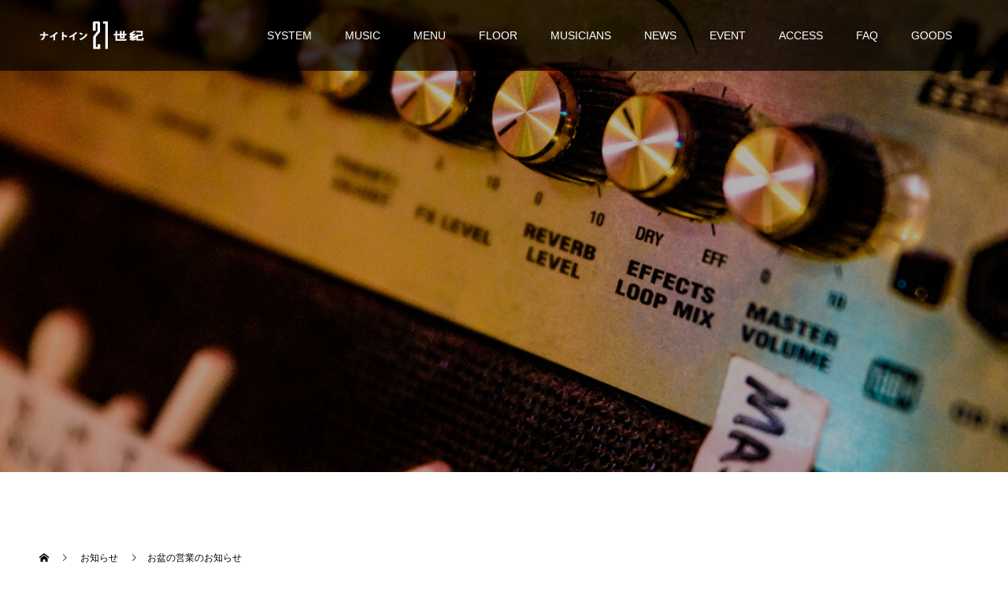

--- FILE ---
content_type: text/html; charset=UTF-8
request_url: https://sapporo21.jp/news/8-10/
body_size: 8466
content:
<!doctype html>
<html lang="ja" prefix="og: http://ogp.me/ns#">
<head>
<meta charset="UTF-8">
<meta name="viewport" content="width=device-width, initial-scale=1">
<meta name="description" content="札幌ススキノのナイトクラブ">
<title>お盆の営業のお知らせ &#8211; ナイトイン21世紀</title>
<meta name='robots' content='max-image-preview:large' />
	<style>img:is([sizes="auto" i], [sizes^="auto," i]) { contain-intrinsic-size: 3000px 1500px }</style>
	  <meta property="og:type" content="article">
  <meta property="og:url" content="https://sapporo21.jp/news/8-10/">
  <meta property="og:title" content="お盆の営業のお知らせ &#8211; ナイトイン21世紀">
  <meta property="og:description" content="札幌ススキノのナイトクラブ">
  <meta property="og:site_name" content="ナイトイン21世紀">
  <meta property="og:image" content="https://sapporo21.jp/wp-content/uploads/2020/01/ogp21.jpg">
  <meta property="og:image:secure_url" content="https://sapporo21.jp/wp-content/uploads/2020/01/ogp21.jpg">
  <meta property="og:image:width" content="1200">
  <meta property="og:image:height" content="630">
    <meta property="fb:app_id" content="828961630858515">
    <meta name="twitter:card" content="summary">
  <meta name="twitter:site" content="@sapporo21club">
  <meta name="twitter:creator" content="sapporo21club">
  <meta name="twitter:title" content="お盆の営業のお知らせ &#8211; ナイトイン21世紀">
  <meta property="twitter:description" content="札幌ススキノのナイトクラブ">
    <meta name="twitter:image:src" content="https://sapporo21.jp/wp-content/uploads/2020/01/ogp21-590x380.jpg">
  <link rel="alternate" type="application/rss+xml" title="ナイトイン21世紀 &raquo; フィード" href="https://sapporo21.jp/feed/" />
<link rel="alternate" type="application/rss+xml" title="ナイトイン21世紀 &raquo; コメントフィード" href="https://sapporo21.jp/comments/feed/" />
<link rel='stylesheet' id='wp-block-library-css' href='https://sapporo21.jp/wp-includes/css/dist/block-library/style.min.css?ver=6.7.4' type='text/css' media='all' />
<style id='classic-theme-styles-inline-css' type='text/css'>
/*! This file is auto-generated */
.wp-block-button__link{color:#fff;background-color:#32373c;border-radius:9999px;box-shadow:none;text-decoration:none;padding:calc(.667em + 2px) calc(1.333em + 2px);font-size:1.125em}.wp-block-file__button{background:#32373c;color:#fff;text-decoration:none}
</style>
<style id='global-styles-inline-css' type='text/css'>
:root{--wp--preset--aspect-ratio--square: 1;--wp--preset--aspect-ratio--4-3: 4/3;--wp--preset--aspect-ratio--3-4: 3/4;--wp--preset--aspect-ratio--3-2: 3/2;--wp--preset--aspect-ratio--2-3: 2/3;--wp--preset--aspect-ratio--16-9: 16/9;--wp--preset--aspect-ratio--9-16: 9/16;--wp--preset--color--black: #000000;--wp--preset--color--cyan-bluish-gray: #abb8c3;--wp--preset--color--white: #ffffff;--wp--preset--color--pale-pink: #f78da7;--wp--preset--color--vivid-red: #cf2e2e;--wp--preset--color--luminous-vivid-orange: #ff6900;--wp--preset--color--luminous-vivid-amber: #fcb900;--wp--preset--color--light-green-cyan: #7bdcb5;--wp--preset--color--vivid-green-cyan: #00d084;--wp--preset--color--pale-cyan-blue: #8ed1fc;--wp--preset--color--vivid-cyan-blue: #0693e3;--wp--preset--color--vivid-purple: #9b51e0;--wp--preset--gradient--vivid-cyan-blue-to-vivid-purple: linear-gradient(135deg,rgba(6,147,227,1) 0%,rgb(155,81,224) 100%);--wp--preset--gradient--light-green-cyan-to-vivid-green-cyan: linear-gradient(135deg,rgb(122,220,180) 0%,rgb(0,208,130) 100%);--wp--preset--gradient--luminous-vivid-amber-to-luminous-vivid-orange: linear-gradient(135deg,rgba(252,185,0,1) 0%,rgba(255,105,0,1) 100%);--wp--preset--gradient--luminous-vivid-orange-to-vivid-red: linear-gradient(135deg,rgba(255,105,0,1) 0%,rgb(207,46,46) 100%);--wp--preset--gradient--very-light-gray-to-cyan-bluish-gray: linear-gradient(135deg,rgb(238,238,238) 0%,rgb(169,184,195) 100%);--wp--preset--gradient--cool-to-warm-spectrum: linear-gradient(135deg,rgb(74,234,220) 0%,rgb(151,120,209) 20%,rgb(207,42,186) 40%,rgb(238,44,130) 60%,rgb(251,105,98) 80%,rgb(254,248,76) 100%);--wp--preset--gradient--blush-light-purple: linear-gradient(135deg,rgb(255,206,236) 0%,rgb(152,150,240) 100%);--wp--preset--gradient--blush-bordeaux: linear-gradient(135deg,rgb(254,205,165) 0%,rgb(254,45,45) 50%,rgb(107,0,62) 100%);--wp--preset--gradient--luminous-dusk: linear-gradient(135deg,rgb(255,203,112) 0%,rgb(199,81,192) 50%,rgb(65,88,208) 100%);--wp--preset--gradient--pale-ocean: linear-gradient(135deg,rgb(255,245,203) 0%,rgb(182,227,212) 50%,rgb(51,167,181) 100%);--wp--preset--gradient--electric-grass: linear-gradient(135deg,rgb(202,248,128) 0%,rgb(113,206,126) 100%);--wp--preset--gradient--midnight: linear-gradient(135deg,rgb(2,3,129) 0%,rgb(40,116,252) 100%);--wp--preset--font-size--small: 13px;--wp--preset--font-size--medium: 20px;--wp--preset--font-size--large: 36px;--wp--preset--font-size--x-large: 42px;--wp--preset--spacing--20: 0.44rem;--wp--preset--spacing--30: 0.67rem;--wp--preset--spacing--40: 1rem;--wp--preset--spacing--50: 1.5rem;--wp--preset--spacing--60: 2.25rem;--wp--preset--spacing--70: 3.38rem;--wp--preset--spacing--80: 5.06rem;--wp--preset--shadow--natural: 6px 6px 9px rgba(0, 0, 0, 0.2);--wp--preset--shadow--deep: 12px 12px 50px rgba(0, 0, 0, 0.4);--wp--preset--shadow--sharp: 6px 6px 0px rgba(0, 0, 0, 0.2);--wp--preset--shadow--outlined: 6px 6px 0px -3px rgba(255, 255, 255, 1), 6px 6px rgba(0, 0, 0, 1);--wp--preset--shadow--crisp: 6px 6px 0px rgba(0, 0, 0, 1);}:where(.is-layout-flex){gap: 0.5em;}:where(.is-layout-grid){gap: 0.5em;}body .is-layout-flex{display: flex;}.is-layout-flex{flex-wrap: wrap;align-items: center;}.is-layout-flex > :is(*, div){margin: 0;}body .is-layout-grid{display: grid;}.is-layout-grid > :is(*, div){margin: 0;}:where(.wp-block-columns.is-layout-flex){gap: 2em;}:where(.wp-block-columns.is-layout-grid){gap: 2em;}:where(.wp-block-post-template.is-layout-flex){gap: 1.25em;}:where(.wp-block-post-template.is-layout-grid){gap: 1.25em;}.has-black-color{color: var(--wp--preset--color--black) !important;}.has-cyan-bluish-gray-color{color: var(--wp--preset--color--cyan-bluish-gray) !important;}.has-white-color{color: var(--wp--preset--color--white) !important;}.has-pale-pink-color{color: var(--wp--preset--color--pale-pink) !important;}.has-vivid-red-color{color: var(--wp--preset--color--vivid-red) !important;}.has-luminous-vivid-orange-color{color: var(--wp--preset--color--luminous-vivid-orange) !important;}.has-luminous-vivid-amber-color{color: var(--wp--preset--color--luminous-vivid-amber) !important;}.has-light-green-cyan-color{color: var(--wp--preset--color--light-green-cyan) !important;}.has-vivid-green-cyan-color{color: var(--wp--preset--color--vivid-green-cyan) !important;}.has-pale-cyan-blue-color{color: var(--wp--preset--color--pale-cyan-blue) !important;}.has-vivid-cyan-blue-color{color: var(--wp--preset--color--vivid-cyan-blue) !important;}.has-vivid-purple-color{color: var(--wp--preset--color--vivid-purple) !important;}.has-black-background-color{background-color: var(--wp--preset--color--black) !important;}.has-cyan-bluish-gray-background-color{background-color: var(--wp--preset--color--cyan-bluish-gray) !important;}.has-white-background-color{background-color: var(--wp--preset--color--white) !important;}.has-pale-pink-background-color{background-color: var(--wp--preset--color--pale-pink) !important;}.has-vivid-red-background-color{background-color: var(--wp--preset--color--vivid-red) !important;}.has-luminous-vivid-orange-background-color{background-color: var(--wp--preset--color--luminous-vivid-orange) !important;}.has-luminous-vivid-amber-background-color{background-color: var(--wp--preset--color--luminous-vivid-amber) !important;}.has-light-green-cyan-background-color{background-color: var(--wp--preset--color--light-green-cyan) !important;}.has-vivid-green-cyan-background-color{background-color: var(--wp--preset--color--vivid-green-cyan) !important;}.has-pale-cyan-blue-background-color{background-color: var(--wp--preset--color--pale-cyan-blue) !important;}.has-vivid-cyan-blue-background-color{background-color: var(--wp--preset--color--vivid-cyan-blue) !important;}.has-vivid-purple-background-color{background-color: var(--wp--preset--color--vivid-purple) !important;}.has-black-border-color{border-color: var(--wp--preset--color--black) !important;}.has-cyan-bluish-gray-border-color{border-color: var(--wp--preset--color--cyan-bluish-gray) !important;}.has-white-border-color{border-color: var(--wp--preset--color--white) !important;}.has-pale-pink-border-color{border-color: var(--wp--preset--color--pale-pink) !important;}.has-vivid-red-border-color{border-color: var(--wp--preset--color--vivid-red) !important;}.has-luminous-vivid-orange-border-color{border-color: var(--wp--preset--color--luminous-vivid-orange) !important;}.has-luminous-vivid-amber-border-color{border-color: var(--wp--preset--color--luminous-vivid-amber) !important;}.has-light-green-cyan-border-color{border-color: var(--wp--preset--color--light-green-cyan) !important;}.has-vivid-green-cyan-border-color{border-color: var(--wp--preset--color--vivid-green-cyan) !important;}.has-pale-cyan-blue-border-color{border-color: var(--wp--preset--color--pale-cyan-blue) !important;}.has-vivid-cyan-blue-border-color{border-color: var(--wp--preset--color--vivid-cyan-blue) !important;}.has-vivid-purple-border-color{border-color: var(--wp--preset--color--vivid-purple) !important;}.has-vivid-cyan-blue-to-vivid-purple-gradient-background{background: var(--wp--preset--gradient--vivid-cyan-blue-to-vivid-purple) !important;}.has-light-green-cyan-to-vivid-green-cyan-gradient-background{background: var(--wp--preset--gradient--light-green-cyan-to-vivid-green-cyan) !important;}.has-luminous-vivid-amber-to-luminous-vivid-orange-gradient-background{background: var(--wp--preset--gradient--luminous-vivid-amber-to-luminous-vivid-orange) !important;}.has-luminous-vivid-orange-to-vivid-red-gradient-background{background: var(--wp--preset--gradient--luminous-vivid-orange-to-vivid-red) !important;}.has-very-light-gray-to-cyan-bluish-gray-gradient-background{background: var(--wp--preset--gradient--very-light-gray-to-cyan-bluish-gray) !important;}.has-cool-to-warm-spectrum-gradient-background{background: var(--wp--preset--gradient--cool-to-warm-spectrum) !important;}.has-blush-light-purple-gradient-background{background: var(--wp--preset--gradient--blush-light-purple) !important;}.has-blush-bordeaux-gradient-background{background: var(--wp--preset--gradient--blush-bordeaux) !important;}.has-luminous-dusk-gradient-background{background: var(--wp--preset--gradient--luminous-dusk) !important;}.has-pale-ocean-gradient-background{background: var(--wp--preset--gradient--pale-ocean) !important;}.has-electric-grass-gradient-background{background: var(--wp--preset--gradient--electric-grass) !important;}.has-midnight-gradient-background{background: var(--wp--preset--gradient--midnight) !important;}.has-small-font-size{font-size: var(--wp--preset--font-size--small) !important;}.has-medium-font-size{font-size: var(--wp--preset--font-size--medium) !important;}.has-large-font-size{font-size: var(--wp--preset--font-size--large) !important;}.has-x-large-font-size{font-size: var(--wp--preset--font-size--x-large) !important;}
:where(.wp-block-post-template.is-layout-flex){gap: 1.25em;}:where(.wp-block-post-template.is-layout-grid){gap: 1.25em;}
:where(.wp-block-columns.is-layout-flex){gap: 2em;}:where(.wp-block-columns.is-layout-grid){gap: 2em;}
:root :where(.wp-block-pullquote){font-size: 1.5em;line-height: 1.6;}
</style>
<link rel='stylesheet' id='switch-style-css' href='https://sapporo21.jp/wp-content/themes/switch_tcd063/style.css?ver=1.4' type='text/css' media='all' />
<script type="text/javascript" src="https://sapporo21.jp/wp-includes/js/jquery/jquery.min.js?ver=3.7.1" id="jquery-core-js"></script>
<script type="text/javascript" src="https://sapporo21.jp/wp-includes/js/jquery/jquery-migrate.min.js?ver=3.4.1" id="jquery-migrate-js"></script>
<link rel="https://api.w.org/" href="https://sapporo21.jp/wp-json/" /><link rel="canonical" href="https://sapporo21.jp/news/8-10/" />
<link rel='shortlink' href='https://sapporo21.jp/?p=876' />
<link rel="alternate" title="oEmbed (JSON)" type="application/json+oembed" href="https://sapporo21.jp/wp-json/oembed/1.0/embed?url=https%3A%2F%2Fsapporo21.jp%2Fnews%2F8-10%2F" />
<link rel="alternate" title="oEmbed (XML)" type="text/xml+oembed" href="https://sapporo21.jp/wp-json/oembed/1.0/embed?url=https%3A%2F%2Fsapporo21.jp%2Fnews%2F8-10%2F&#038;format=xml" />
<link rel="shortcut icon" href="https://sapporo21.jp/wp-content/uploads/2020/01/fab21.png">
<style>
.c-comment__form-submit:hover,.p-cb__item-btn a,.c-pw__btn,.p-readmore__btn,.p-pager span,.p-page-links a,.p-pagetop,.p-widget__title,.p-entry__meta,.p-headline,.p-article06__cat,.p-nav02__item-upper,.p-page-header__title,.p-plan__title,.p-btn{background: #000000}.c-pw__btn:hover,.p-cb__item-btn a:hover,.p-pagetop:focus,.p-pagetop:hover,.p-readmore__btn:hover,.p-page-links > span,.p-page-links a:hover,.p-pager a:hover,.p-entry__meta a:hover,.p-article06__cat:hover,.p-interview__cat:hover,.p-nav02__item-upper:hover,.p-btn:hover{background: #442602}.p-archive-header__title,.p-article01__title a:hover,.p-article01__cat a:hover,.p-article04__title a:hover,.p-faq__cat,.p-faq__list dt:hover,.p-triangle,.p-article06__title a:hover,.p-interview__faq dt,.p-nav02__item-lower:hover .p-nav02__item-title,.p-article07 a:hover,.p-article07__title,.p-block01__title,.p-block01__lower-title,.p-block02__item-title,.p-block03__item-title,.p-block04__title,.p-index-content02__title,.p-article09 a:hover .p-article09__title,.p-index-content06__title,.p-plan-table01__price,.p-plan__catch,.p-plan__notice-title,.p-spec__title{color: #442602}.p-entry__body a{color: #dd3333}body{font-family: "Segoe UI", Verdana, "游ゴシック", YuGothic, "Hiragino Kaku Gothic ProN", Meiryo, sans-serif}.c-logo,.p-page-header__title,.p-page-header__desc,.p-archive-header__title,.p-faq__cat,.p-interview__title,.p-footer-link__title,.p-block01__title,.p-block04__title,.p-index-content02__title,.p-headline02__title,.p-index-content01__title,.p-index-content06__title,.p-index-content07__title,.p-index-content09__title,.p-plan__title,.p-plan__catch,.p-header-content__title,.p-spec__title{font-family: "Times New Roman", "游明朝", "Yu Mincho", "游明朝体", "YuMincho", "ヒラギノ明朝 Pro W3", "Hiragino Mincho Pro", "HiraMinProN-W3", "HGS明朝E", "ＭＳ Ｐ明朝", "MS PMincho", serif; font-weight: 500}.p-page-header__title{transition-delay: 3s}.p-hover-effect--type1:hover img{-webkit-transform: scale(1.2);transform: scale(1.2)}.l-header{background: rgba(0, 0, 0, 0.700000)}.l-header--fixed.is-active{background: rgba(0, 0, 0, 0.700000)}.p-menu-btn{color: #ffffff}.p-global-nav > ul > li > a{color: #ffffff}.p-global-nav > ul > li > a:hover{color: #999999}.p-global-nav .sub-menu a{background: #000000;color: #ffffff}.p-global-nav .sub-menu a:hover{background: #442606;color: #ffffff}.p-global-nav .menu-item-has-children > a > .p-global-nav__toggle::before{border-color: #ffffff}.p-footer-link{background-image: url(https://sapporo21.jp/wp-content/uploads/2020/01/all_width_background-2.jpg)}.p-footer-link::before{background: rgba(0,0,0, 0.000000)}.p-info{background: #ffffff;color: #000000}.p-info__logo{font-size: 25px}.p-footer-nav{background: #ffefda;color: #000000}.p-footer-nav a{color: #000000}.p-footer-nav a:hover{color: #442602}.p-copyright{background: #000000}.p-page-header::before{background: rgba(0, 0, 0, 0.3)}.p-page-header__desc{color: #ffffff;font-size: 40px}.p-entry__title{font-size: 32px}.p-entry__body{font-size: 16px}@media screen and (max-width: 1199px) {.l-header{background: #000000}.l-header--fixed.is-active{background: #000000}.p-global-nav{background: rgba(68,38,6, 1)}.p-global-nav > ul > li > a,.p-global-nav > ul > li > a:hover,.p-global-nav a,.p-global-nav a:hover,.p-global-nav .sub-menu a,.p-global-nav .sub-menu a:hover{color: #ffffff!important}.p-global-nav .menu-item-has-children > a > .sub-menu-toggle::before{border-color: #ffffff}}@media screen and (max-width: 767px) {.p-page-header__desc{font-size: 18px}.p-entry__title{font-size: 20px}.p-entry__body{font-size: 14px}}.c-load--type1 { border: 3px solid rgba(0, 0, 0, 0.2); border-top-color: #000000; }
.p-article04__header {border-bottom: 1px solid #FFEFDA;background: #FFEFDA;}
.p-entry {background: #FFEFDA;}

.p-article06__title{background-color:#FFEFDA;text-align:center;font-size:18px;}

dd.p-plan-table01__data:nth-child(4) {background-color: #FFEFDA;color:#442602;}

.style2b {margin-top: -20px;}
.style3a {margin-top: 0;}

.p-article10__img{width:132px;}

.event-title-display21{display:block;margin-bottom: 10px;color: #999;font-size: 14px;}

.event-guest-display21{display:block;color: #999;font-size: 16px;}

@media screen and (max-width: 767px) {
 .p-article10__img { width:112px; }
.event-title-display21{margin-bottom: 6px;font-size: 12px;}
.p-article10__title { line-height: 1.2;}
.event-guest-display21{font-size: 12px; line-height: 1;}
.p-interview__title {font-size: 24px;}
}

.p-social-nav__item {margin-right:  24px;font-size:  24px;vertical-align:  middle;}

.p-social-nav__item--line a::before {
    content: "\e909";
}

li.p-social-nav__item.p-social-nav__item--line {
    font-size: 27px;
}


li.p-social-nav__item.p-social-nav__item--pinterest {
    font-size: 18px;
}

.p-interview{background-color:#FFEFDA;}

.p-triangle--grey::before {border-color: #FFEFDA transparent transparent #FFEFDA;}

.p-social-nav__item--pinterest a::before {content: "\ea9e";}

.p-article07__title{color:#000;}</style>
</head>
<body class="news-template-default single single-news postid-876">
  <div id="site_loader_overlay">
  <div id="site_loader_animation" class="c-load--type1">
      </div>
</div>
<header id="js-header" class="l-header l-header--fixed">
  <div class="l-header__inner l-inner">
    <div class="l-header__logo c-logo c-logo--retina">
    <a href="https://sapporo21.jp/">
    <img src="https://sapporo21.jp/wp-content/uploads/2020/01/yoko400110.png" alt="ナイトイン21世紀">
  </a>
  </div>
    <button id="js-menu-btn" class="p-menu-btn c-menu-btn"></button>
    <nav id="js-global-nav" class="p-global-nav"><ul id="menu-%e3%82%b5%e3%83%b3%e3%83%97%e3%83%ab%e3%83%a1%e3%83%8b%e3%83%a5%e3%83%bc" class="menu"><li id="menu-item-119" class="menu-item menu-item-type-post_type menu-item-object-page menu-item-119"><a href="https://sapporo21.jp/system/">SYSTEM<span class="p-global-nav__toggle"></span></a></li>
<li id="menu-item-34" class="menu-item menu-item-type-custom menu-item-object-custom menu-item-34"><a href="/music">MUSIC<span class="p-global-nav__toggle"></span></a></li>
<li id="menu-item-122" class="menu-item menu-item-type-post_type menu-item-object-page menu-item-122"><a href="https://sapporo21.jp/menu/">MENU<span class="p-global-nav__toggle"></span></a></li>
<li id="menu-item-36" class="menu-item menu-item-type-custom menu-item-object-custom menu-item-36"><a href="/floor">FLOOR<span class="p-global-nav__toggle"></span></a></li>
<li id="menu-item-37" class="menu-item menu-item-type-custom menu-item-object-custom menu-item-37"><a href="/musicians">MUSICIANS<span class="p-global-nav__toggle"></span></a></li>
<li id="menu-item-38" class="menu-item menu-item-type-custom menu-item-object-custom menu-item-38"><a href="/news">NEWS<span class="p-global-nav__toggle"></span></a></li>
<li id="menu-item-39" class="menu-item menu-item-type-custom menu-item-object-custom menu-item-39"><a href="/event">EVENT<span class="p-global-nav__toggle"></span></a></li>
<li id="menu-item-120" class="menu-item menu-item-type-post_type menu-item-object-page menu-item-120"><a href="https://sapporo21.jp/access/">ACCESS<span class="p-global-nav__toggle"></span></a></li>
<li id="menu-item-263" class="menu-item menu-item-type-custom menu-item-object-custom menu-item-263"><a href="/faq">FAQ<span class="p-global-nav__toggle"></span></a></li>
<li id="menu-item-596" class="menu-item menu-item-type-custom menu-item-object-custom menu-item-596"><a href="https://night21.shop">GOODS<span class="p-global-nav__toggle"></span></a></li>
</ul></nav>  </div>
	<!-- Global site tag (gtag.js) - Google Analytics -->
<script async src="https://www.googletagmanager.com/gtag/js?id=UA-156530336-1"></script>
<script>
  window.dataLayer = window.dataLayer || [];
  function gtag(){dataLayer.push(arguments);}
  gtag('js', new Date());

  gtag('config', 'UA-156530336-1');
</script>

</header>
<main class="l-main">
    <header id="js-page-header" class="p-page-header">
        <div class="p-page-header__title">NEWS</div>
        <div class="p-page-header__inner l-inner">
      <p id="js-page-header__desc" class="p-page-header__desc"><span></span></p>
    </div>
    <div id="js-page-header__img" class="p-page-header__img p-page-header__img--type2">
      <img src="https://sapporo21.jp/wp-content/uploads/2020/01/image1450-04.jpg" alt="">
    </div>
  </header>
  <ol class="p-breadcrumb c-breadcrumb l-inner" itemscope="" itemtype="http://schema.org/BreadcrumbList">
<li class="p-breadcrumb__item c-breadcrumb__item c-breadcrumb__item--home" itemprop="itemListElement" itemscope="" itemtype="http://schema.org/ListItem">
<a href="https://sapporo21.jp/" itemscope="" itemtype="http://schema.org/Thing" itemprop="item">
<span itemprop="name">HOME</span>
</a>
<meta itemprop="position" content="1">
</li>
<li class="p-breadcrumb__item c-breadcrumb__item" itemprop="itemListElement" itemscope="" itemtype="http://schema.org/ListItem">
<a href="https://sapporo21.jp/news/" itemscope="" itemtype="http://schema.org/Thing" itemprop="item">
<span itemprop="name">お知らせ</span>
</a>
<meta itemprop="position" content="2">
</li>
<li class="p-breadcrumb__item c-breadcrumb__item">お盆の営業のお知らせ</li>
</ol>
  <div class="l-contents l-inner">
    <div class="l-primary">
      			<article class="p-entry">
        <div class="p-entry__inner">
          			    <header class="p-entry__header">
                    <time class="p-entry__meta" class="p-entry__date" datetime="2023-08-10">2023.08.10</time>
                      <h1 class="p-entry__title">お盆の営業のお知らせ</h1>
				  </header>
          <div class="p-entry__body">
          <p><img fetchpriority="high" decoding="async" class="alignnone size-medium wp-image-877" src="http://sapporo21.jp/wp-content/uploads/2023/08/2023.お盆-225x300.jpg" alt="" width="225" height="300" srcset="https://sapporo21.jp/wp-content/uploads/2023/08/2023.お盆-225x300.jpg 225w, https://sapporo21.jp/wp-content/uploads/2023/08/2023.お盆-768x1024.jpg 768w, https://sapporo21.jp/wp-content/uploads/2023/08/2023.お盆.jpg 1080w" sizes="(max-width: 225px) 100vw, 225px" /></p>
          </div>
          			<ul class="p-entry__share c-share u-clearfix c-share--sm c-share--color">
				<li class="c-share__btn c-share__btn--twitter">
			    <a href="http://twitter.com/share?text=%E3%81%8A%E7%9B%86%E3%81%AE%E5%96%B6%E6%A5%AD%E3%81%AE%E3%81%8A%E7%9F%A5%E3%82%89%E3%81%9B&url=https%3A%2F%2Fsapporo21.jp%2Fnews%2F8-10%2F&via=sapporo21club&tw_p=tweetbutton&related=sapporo21club"  onclick="javascript:window.open(this.href, '', 'menubar=no,toolbar=no,resizable=yes,scrollbars=yes,height=400,width=600');return false;">
			     	<i class="c-share__icn c-share__icn--twitter"></i>
			      <span class="c-share__title">Tweet</span>
			   	</a>
			   </li>
			    <li class="c-share__btn c-share__btn--facebook">
			    	<a href="//www.facebook.com/sharer/sharer.php?u=https://sapporo21.jp/news/8-10/&amp;t=%E3%81%8A%E7%9B%86%E3%81%AE%E5%96%B6%E6%A5%AD%E3%81%AE%E3%81%8A%E7%9F%A5%E3%82%89%E3%81%9B" rel="nofollow" target="_blank">
			      	<i class="c-share__icn c-share__icn--facebook"></i>
			        <span class="c-share__title">Share</span>
			      </a>
			    </li>
			</ul>
          			    <ul class="p-nav01 c-nav01 u-clearfix">
			    	<li class="p-nav01__item--prev p-nav01__item c-nav01__item c-nav01__item--prev"><a href="https://sapporo21.jp/news/2023-8-19/" data-prev="前の記事"><span>2023.8.19（土）通常営業時間変更のお知らせ</span></a></li>
			    	<li class="p-nav01__item--next p-nav01__item c-nav01__item c-nav01__item--next"><a href="https://sapporo21.jp/news/%e9%9b%bb%e8%a9%b1%e5%9b%9e%e7%b7%9a%e3%81%ae%e4%b8%8d%e5%85%b7%e5%90%88%e3%81%ae%e3%81%8a%e7%9f%a5%e3%82%89%e3%81%9b/" data-next="次の記事"><span>電話回線の不具合のお知らせ</span></a></li>
			    </ul>
                  </div>
      </article>
            
      		  <section class="p-latest-news">
	      <div class="p-headline">
          <h2>お知らせ</h2>
          <a class="p-headline__link" href="https://sapporo21.jp/news/">お知らせ一覧</a>
        </div>
        <ul class="p-latest-news__list">
                    <li class="p-latest-news__list-item p-article03">
            <a href="https://sapporo21.jp/news/%e5%b9%b4%e6%9c%ab%e5%b9%b4%e5%a7%8b%e3%81%ae%e5%96%b6%e6%a5%ad%e6%a1%88%e5%86%85-2/">
                            <time class="p-article03__date" datetime="2025-12-08">2025.12.08</time>
                            <h3 class="p-article03__title">年末年始の営業案内</h3>
            </a>
          </li>
                    <li class="p-latest-news__list-item p-article03">
            <a href="https://sapporo21.jp/news/%e3%81%8a%e7%9b%86%e3%81%ae%e5%96%b6%e6%a5%ad%e6%a1%88%e5%86%85-2/">
                            <time class="p-article03__date" datetime="2025-08-12">2025.08.12</time>
                            <h3 class="p-article03__title">お盆の営業案内</h3>
            </a>
          </li>
                    <li class="p-latest-news__list-item p-article03">
            <a href="https://sapporo21.jp/news/%e3%82%af%e3%83%bc%e3%83%9d%e3%83%b3%e5%88%b8%e9%85%8d%e5%b8%83%e7%b5%82%e4%ba%86%e3%81%ae%e3%81%8a%e7%9f%a5%e3%82%89%e3%81%9b/">
                            <time class="p-article03__date" datetime="2025-05-07">2025.05.07</time>
                            <h3 class="p-article03__title">クーポン券配布終了のお知らせ</h3>
            </a>
          </li>
                    <li class="p-latest-news__list-item p-article03">
            <a href="https://sapporo21.jp/news/%e3%82%b4%e3%83%bc%e3%83%ab%e3%83%87%e3%83%b3%e3%82%a6%e3%82%a3%e3%83%bc%e3%82%af%e3%81%ae%e5%96%b6%e6%a5%ad%e6%a1%88%e5%86%85-2/">
                            <time class="p-article03__date" datetime="2025-04-15">2025.04.15</time>
                            <h3 class="p-article03__title">ゴールデンウィークの営業案内</h3>
            </a>
          </li>
                    <li class="p-latest-news__list-item p-article03">
            <a href="https://sapporo21.jp/news/2025%e5%b9%b4%e5%96%b6%e6%a5%ad%e3%82%b9%e3%82%bf%e3%83%bc%e3%83%88%ef%bc%81/">
                            <time class="p-article03__date" datetime="2025-01-07">2025.01.07</time>
                            <h3 class="p-article03__title">2025年営業スタート！</h3>
            </a>
          </li>
                    <li class="p-latest-news__list-item p-article03">
            <a href="https://sapporo21.jp/news/12%e6%9c%88%e3%81%ae%e5%96%b6%e6%a5%ad%e6%a1%88%e5%86%85-2/">
                            <time class="p-article03__date" datetime="2024-12-02">2024.12.02</time>
                            <h3 class="p-article03__title">12月の営業案内</h3>
            </a>
          </li>
                    <li class="p-latest-news__list-item p-article03">
            <a href="https://sapporo21.jp/news/%e3%81%8a%e7%9b%86%e3%81%ae%e5%96%b6%e6%a5%ad%e6%a1%88%e5%86%85/">
                            <time class="p-article03__date" datetime="2024-08-02">2024.08.02</time>
                            <h3 class="p-article03__title">お盆の営業案内</h3>
            </a>
          </li>
                    <li class="p-latest-news__list-item p-article03">
            <a href="https://sapporo21.jp/news/%e3%82%b4%e3%83%bc%e3%83%ab%e3%83%87%e3%83%b3%e3%82%a6%e3%82%a3%e3%83%bc%e3%82%af%e3%81%ae%e5%96%b6%e6%a5%ad%e6%a1%88%e5%86%85/">
                            <time class="p-article03__date" datetime="2024-04-20">2024.04.20</time>
                            <h3 class="p-article03__title">ゴールデンウィークの営業案内</h3>
            </a>
          </li>
                    <li class="p-latest-news__list-item p-article03">
            <a href="https://sapporo21.jp/news/%e6%ad%93%e9%80%81%e8%bf%8e%e4%bc%9a%e3%81%94%e4%ba%88%e7%b4%84%e3%81%ae%e3%81%94%e6%a1%88%e5%86%85/">
                            <time class="p-article03__date" datetime="2024-03-06">2024.03.06</time>
                            <h3 class="p-article03__title">歓送迎会ご予約のご案内</h3>
            </a>
          </li>
                    <li class="p-latest-news__list-item p-article03">
            <a href="https://sapporo21.jp/news/2024%e5%b9%b4%e5%96%b6%e6%a5%ad%e3%82%b9%e3%82%bf%e3%83%bc%e3%83%88%ef%bc%81/">
                            <time class="p-article03__date" datetime="2024-01-04">2024.01.04</time>
                            <h3 class="p-article03__title">2024年営業スタート！</h3>
            </a>
          </li>
                  </ul>
		  </section>
      
    </div><!-- /.l-primary -->
    <div class="l-secondary">
<div class="p-widget ad_widget" id="ad_widget-2">
<a href="https://night21.shop/items/5ec0ef3934ef01601ef910cb" target="_blank"><img src="https://sapporo21.jp/wp-content/uploads/2020/01/TECE-3486.jpg" alt=""></a></div>
</div><!-- /.l-secondary -->
  </div><!-- /.l-contents -->
</main>
<footer class="l-footer">

  
        <section id="js-footer-link" class="p-footer-link p-footer-link--img">

      
        
      
      <div class="p-footer-link__inner l-inner">
        <h2 class="p-footer-link__title">グループでのパーティーや貸切イベントも承ります。</h2>
        <p class="p-footer-link__desc">一次会、二次会、ウエディングパーティー、バンドライブ、発表会、レセプション…<br />
お気軽にご相談ください。</p>
        <ul class="p-footer-link__list">
                              <li class="p-footer-link__list-item p-article07">
            <a class="p-hover-effect--type1" href="/party">
              <span class="p-article07__title">パーティープラン</span>
              <img src="https://sapporo21.jp/wp-content/uploads/2020/01/banner-party.jpg" alt="">
            </a>
          </li>
                              <li class="p-footer-link__list-item p-article07">
            <a class="p-hover-effect--type1" href="/party">
              <span class="p-article07__title">ホールレンタル</span>
              <img src="https://sapporo21.jp/wp-content/uploads/2020/01/banner-rental02.jpg" alt="">
            </a>
          </li>
                  </ul>
      </div>
    </section>
    
  
  <div class="p-info">
    <div class="p-info__inner l-inner">
      <div class="p-info__logo c-logo c-logo--retina">
    <a href="https://sapporo21.jp/">
    <img src="https://sapporo21.jp/wp-content/uploads/2021/12/21c-1972-w600.png" alt="ナイトイン21世紀">
  </a>
  </div>
      <p class="p-info__address">ナイトイン21世紀<br />
北海道札幌市中央区南5条西3丁目ニューすすきのビル8F<br />
TEL 011-531-5121　月-木19:00-24:00／金・土19:00-25:00／日曜定休</p>
	    <ul class="p-social-nav">
		<li class="p-social-nav__item p-social-nav__item--line"><a href="https://lin.ee/edf6MBE"></a></li>	
                <li class="p-social-nav__item p-social-nav__item--facebook"><a href="https://www.facebook.com/sapporo21club/"></a></li>
                        <li class="p-social-nav__item p-social-nav__item--twitter"><a href="https://twitter.com/sapporo21club"></a></li>
                        <li class="p-social-nav__item p-social-nav__item--instagram"><a href="https://www.instagram.com/sapporo21club/"></a></li>
                        <li class="p-social-nav__item p-social-nav__item--pinterest"><a href="https://www.youtube.com/channel/UCaENqcNIFzxvtuucgDMzCFg"></a></li>
                        <li class="p-social-nav__item p-social-nav__item--mail"><a href="mailto:info@sapporo21.jp"></a></li>
                	    </ul>
    </div>
  </div>
  <ul id="menu-%e3%82%b5%e3%83%b3%e3%83%97%e3%83%ab%e3%83%a1%e3%83%8b%e3%83%a5%e3%83%bc-1" class="p-footer-nav"><li class="menu-item menu-item-type-post_type menu-item-object-page menu-item-119"><a href="https://sapporo21.jp/system/">SYSTEM</a></li>
<li class="menu-item menu-item-type-custom menu-item-object-custom menu-item-34"><a href="/music">MUSIC</a></li>
<li class="menu-item menu-item-type-post_type menu-item-object-page menu-item-122"><a href="https://sapporo21.jp/menu/">MENU</a></li>
<li class="menu-item menu-item-type-custom menu-item-object-custom menu-item-36"><a href="/floor">FLOOR</a></li>
<li class="menu-item menu-item-type-custom menu-item-object-custom menu-item-37"><a href="/musicians">MUSICIANS</a></li>
<li class="menu-item menu-item-type-custom menu-item-object-custom menu-item-38"><a href="/news">NEWS</a></li>
<li class="menu-item menu-item-type-custom menu-item-object-custom menu-item-39"><a href="/event">EVENT</a></li>
<li class="menu-item menu-item-type-post_type menu-item-object-page menu-item-120"><a href="https://sapporo21.jp/access/">ACCESS</a></li>
<li class="menu-item menu-item-type-custom menu-item-object-custom menu-item-263"><a href="/faq">FAQ</a></li>
<li class="menu-item menu-item-type-custom menu-item-object-custom menu-item-596"><a href="https://night21.shop">GOODS</a></li>
</ul>  <p class="p-copyright">
	  <small>Copyright &copy; <a href="http://mach-go.com/" target="_blank" rel="noopener noreferrer" style="color:#fff;">MACH Inc.</a> All Rights Reserved.</small>
  </p>
  <button id="js-pagetop" class="p-pagetop"></button>
</footer>
</div>
<script type="text/javascript" src="https://sapporo21.jp/wp-content/themes/switch_tcd063/assets/js/t.min.js?ver=1.4" id="switch-t-js"></script>
<script type="text/javascript" src="https://sapporo21.jp/wp-content/themes/switch_tcd063/assets/js/functions.min.js?ver=1.4" id="switch-script-js"></script>
<script type="text/javascript" src="https://sapporo21.jp/wp-content/themes/switch_tcd063/assets/js/youtube.min.js?ver=1.4" id="switch-youtube-js"></script>
<script>
(function($) {
  var initialized = false;
  var initialize = function() {
    if (initialized) return;
    initialized = true;

    $(document).trigger('js-initialized');
    $(window).trigger('resize').trigger('scroll');
  };

  	$(window).load(function() {
    setTimeout(initialize, 800);
		$('#site_loader_animation:not(:hidden, :animated)').delay(600).fadeOut(400);
		$('#site_loader_overlay:not(:hidden, :animated)').delay(900).fadeOut(800);
	});
	setTimeout(function(){
		setTimeout(initialize, 800);
		$('#site_loader_animation:not(:hidden, :animated)').delay(600).fadeOut(400);
		$('#site_loader_overlay:not(:hidden, :animated)').delay(900).fadeOut(800);
	}, 3000);

  
})(jQuery);
</script>
</body>
</html>
